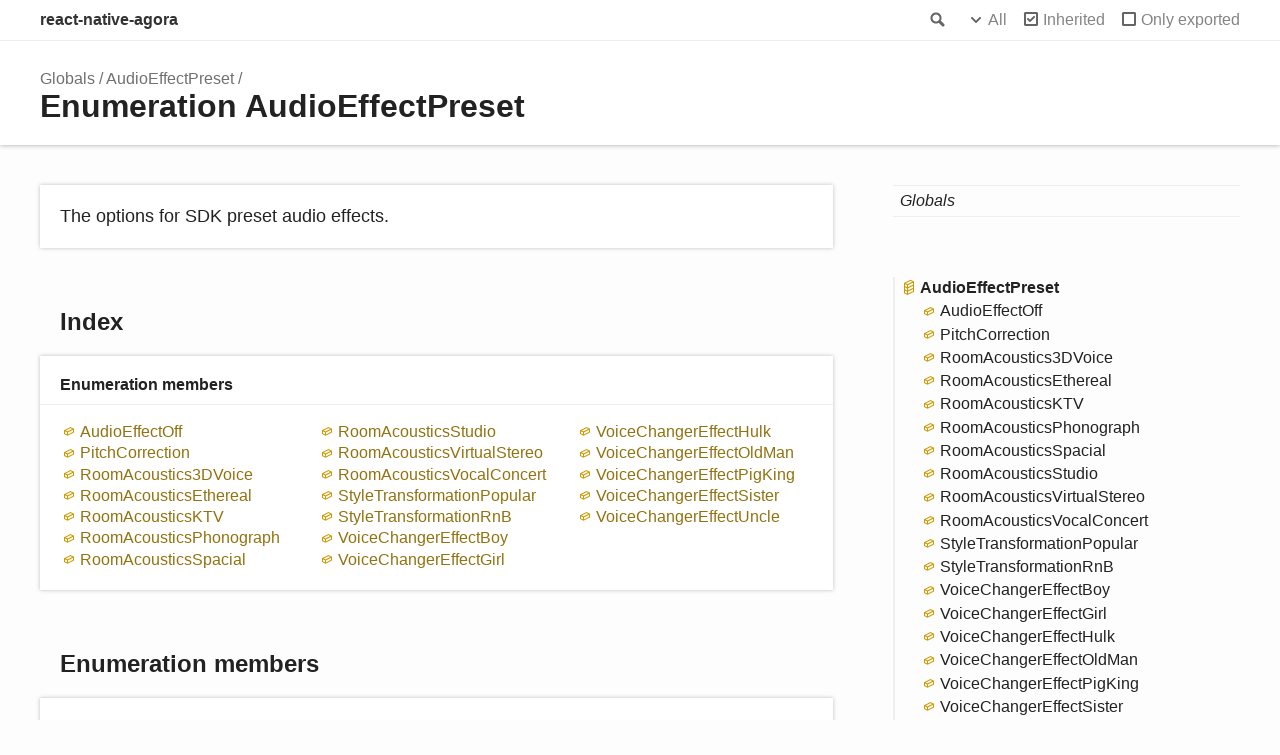

--- FILE ---
content_type: text/html; charset=utf-8
request_url: https://api-ref.agora.io/en/video-sdk/react-native/3.x/enums/audioeffectpreset.html
body_size: 3206
content:
<!doctype html>
<html class="default no-js">
<head>
	<meta charset="utf-8">
	<meta http-equiv="X-UA-Compatible" content="IE=edge">
	<title>AudioEffectPreset | react-native-agora</title>
	<meta name="description" content="Documentation for react-native-agora">
	<meta name="viewport" content="width=device-width, initial-scale=1">
	<link rel="stylesheet" href="../assets/css/main.css">
</head>
<body>
<header>
	<div class="tsd-page-toolbar">
		<div class="container">
			<div class="table-wrap">
				<div class="table-cell" id="tsd-search" data-index="../assets/js/search.json" data-base="..">
					<div class="field">
						<label for="tsd-search-field" class="tsd-widget search no-caption">Search</label>
						<input id="tsd-search-field" type="text" />
					</div>
					<ul class="results">
						<li class="state loading">Preparing search index...</li>
						<li class="state failure">The search index is not available</li>
					</ul>
					<a href="../index.html" class="title">react-native-agora</a>
				</div>
				<div class="table-cell" id="tsd-widgets">
					<div id="tsd-filter">
						<a href="#" class="tsd-widget options no-caption" data-toggle="options">Options</a>
						<div class="tsd-filter-group">
							<div class="tsd-select" id="tsd-filter-visibility">
								<span class="tsd-select-label">All</span>
								<ul class="tsd-select-list">
									<li data-value="public">Public</li>
									<li data-value="protected">Public/Protected</li>
									<li data-value="private" class="selected">All</li>
								</ul>
							</div>
							<input type="checkbox" id="tsd-filter-inherited" checked />
							<label class="tsd-widget" for="tsd-filter-inherited">Inherited</label>
							<input type="checkbox" id="tsd-filter-only-exported" />
							<label class="tsd-widget" for="tsd-filter-only-exported">Only exported</label>
						</div>
					</div>
					<a href="#" class="tsd-widget menu no-caption" data-toggle="menu">Menu</a>
				</div>
			</div>
		</div>
	</div>
	<div class="tsd-page-title">
		<div class="container">
			<ul class="tsd-breadcrumb">
				<li>
					<a href="../globals.html">Globals</a>
				</li>
				<li>
					<a href="audioeffectpreset.html">AudioEffectPreset</a>
				</li>
			</ul>
			<h1>Enumeration AudioEffectPreset</h1>
		</div>
	</div>
</header>
<div class="container container-main">
	<div class="row">
		<div class="col-8 col-content">
			<section class="tsd-panel tsd-comment">
				<div class="tsd-comment tsd-typography">
					<div class="lead">
						<p>The options for SDK preset audio effects.</p>
					</div>
				</div>
			</section>
			<section class="tsd-panel-group tsd-index-group">
				<h2>Index</h2>
				<section class="tsd-panel tsd-index-panel">
					<div class="tsd-index-content">
						<section class="tsd-index-section ">
							<h3>Enumeration members</h3>
							<ul class="tsd-index-list">
								<li class="tsd-kind-enum-member tsd-parent-kind-enum"><a href="audioeffectpreset.html#audioeffectoff" class="tsd-kind-icon">Audio<wbr>Effect<wbr>Off</a></li>
								<li class="tsd-kind-enum-member tsd-parent-kind-enum"><a href="audioeffectpreset.html#pitchcorrection" class="tsd-kind-icon">Pitch<wbr>Correction</a></li>
								<li class="tsd-kind-enum-member tsd-parent-kind-enum"><a href="audioeffectpreset.html#roomacoustics3dvoice" class="tsd-kind-icon">Room<wbr>Acoustics3DVoice</a></li>
								<li class="tsd-kind-enum-member tsd-parent-kind-enum"><a href="audioeffectpreset.html#roomacousticsethereal" class="tsd-kind-icon">Room<wbr>Acoustics<wbr>Ethereal</a></li>
								<li class="tsd-kind-enum-member tsd-parent-kind-enum"><a href="audioeffectpreset.html#roomacousticsktv" class="tsd-kind-icon">Room<wbr>AcousticsKTV</a></li>
								<li class="tsd-kind-enum-member tsd-parent-kind-enum"><a href="audioeffectpreset.html#roomacousticsphonograph" class="tsd-kind-icon">Room<wbr>Acoustics<wbr>Phonograph</a></li>
								<li class="tsd-kind-enum-member tsd-parent-kind-enum"><a href="audioeffectpreset.html#roomacousticsspacial" class="tsd-kind-icon">Room<wbr>Acoustics<wbr>Spacial</a></li>
								<li class="tsd-kind-enum-member tsd-parent-kind-enum"><a href="audioeffectpreset.html#roomacousticsstudio" class="tsd-kind-icon">Room<wbr>Acoustics<wbr>Studio</a></li>
								<li class="tsd-kind-enum-member tsd-parent-kind-enum"><a href="audioeffectpreset.html#roomacousticsvirtualstereo" class="tsd-kind-icon">Room<wbr>Acoustics<wbr>Virtual<wbr>Stereo</a></li>
								<li class="tsd-kind-enum-member tsd-parent-kind-enum"><a href="audioeffectpreset.html#roomacousticsvocalconcert" class="tsd-kind-icon">Room<wbr>Acoustics<wbr>Vocal<wbr>Concert</a></li>
								<li class="tsd-kind-enum-member tsd-parent-kind-enum"><a href="audioeffectpreset.html#styletransformationpopular" class="tsd-kind-icon">Style<wbr>Transformation<wbr>Popular</a></li>
								<li class="tsd-kind-enum-member tsd-parent-kind-enum"><a href="audioeffectpreset.html#styletransformationrnb" class="tsd-kind-icon">Style<wbr>Transformation<wbr>RnB</a></li>
								<li class="tsd-kind-enum-member tsd-parent-kind-enum"><a href="audioeffectpreset.html#voicechangereffectboy" class="tsd-kind-icon">Voice<wbr>Changer<wbr>Effect<wbr>Boy</a></li>
								<li class="tsd-kind-enum-member tsd-parent-kind-enum"><a href="audioeffectpreset.html#voicechangereffectgirl" class="tsd-kind-icon">Voice<wbr>Changer<wbr>Effect<wbr>Girl</a></li>
								<li class="tsd-kind-enum-member tsd-parent-kind-enum"><a href="audioeffectpreset.html#voicechangereffecthulk" class="tsd-kind-icon">Voice<wbr>Changer<wbr>Effect<wbr>Hulk</a></li>
								<li class="tsd-kind-enum-member tsd-parent-kind-enum"><a href="audioeffectpreset.html#voicechangereffectoldman" class="tsd-kind-icon">Voice<wbr>Changer<wbr>Effect<wbr>Old<wbr>Man</a></li>
								<li class="tsd-kind-enum-member tsd-parent-kind-enum"><a href="audioeffectpreset.html#voicechangereffectpigking" class="tsd-kind-icon">Voice<wbr>Changer<wbr>Effect<wbr>Pig<wbr>King</a></li>
								<li class="tsd-kind-enum-member tsd-parent-kind-enum"><a href="audioeffectpreset.html#voicechangereffectsister" class="tsd-kind-icon">Voice<wbr>Changer<wbr>Effect<wbr>Sister</a></li>
								<li class="tsd-kind-enum-member tsd-parent-kind-enum"><a href="audioeffectpreset.html#voicechangereffectuncle" class="tsd-kind-icon">Voice<wbr>Changer<wbr>Effect<wbr>Uncle</a></li>
							</ul>
						</section>
					</div>
				</section>
			</section>
			<section class="tsd-panel-group tsd-member-group ">
				<h2>Enumeration members</h2>
				<section class="tsd-panel tsd-member tsd-kind-enum-member tsd-parent-kind-enum">
					<a name="audioeffectoff" class="tsd-anchor"></a>
					<h3>Audio<wbr>Effect<wbr>Off</h3>
					<div class="tsd-signature tsd-kind-icon">Audio<wbr>Effect<wbr>Off<span class="tsd-signature-symbol">:</span> <span class="tsd-signature-symbol"> = 0</span></div>
					<div class="tsd-comment tsd-typography">
						<div class="lead">
							<p>Turn off audio effects and use the original voice.</p>
						</div>
					</div>
				</section>
				<section class="tsd-panel tsd-member tsd-kind-enum-member tsd-parent-kind-enum">
					<a name="pitchcorrection" class="tsd-anchor"></a>
					<h3>Pitch<wbr>Correction</h3>
					<div class="tsd-signature tsd-kind-icon">Pitch<wbr>Correction<span class="tsd-signature-symbol">:</span> <span class="tsd-signature-symbol"> = 33816832</span></div>
					<div class="tsd-comment tsd-typography">
						<div class="lead">
							<p>A pitch correction effect that corrects the user&#39;s pitch based on the pitch of the natural C major scale.
							To change the basic mode and tonic pitch, call <code>setAudioEffectParameters</code> after this method.</p>
						</div>
						<p><strong>Note</strong></p>
						<p>To achieve better audio effect quality, Agora recommends calling <code>setAudioProfile</code> and setting the profile parameter
						to <code>MusicHighQuality(4)</code> or <code>MusicHighQualityStereo(5)</code> before setting this enumerator.</p>
					</div>
				</section>
				<section class="tsd-panel tsd-member tsd-kind-enum-member tsd-parent-kind-enum">
					<a name="roomacoustics3dvoice" class="tsd-anchor"></a>
					<h3>Room<wbr>Acoustics3DVoice</h3>
					<div class="tsd-signature tsd-kind-icon">Room<wbr>Acoustics3DVoice<span class="tsd-signature-symbol">:</span> <span class="tsd-signature-symbol"> = 33622016</span></div>
					<div class="tsd-comment tsd-typography">
						<div class="lead">
							<p>A 3D voice effect that makes the voice appear to be moving around the user.
							The default cycle period of the 3D voice effect is 10 seconds. To change the cycle period, call <code>setAudioEffectParameters</code> after this method.</p>
						</div>
						<p><strong>Note</strong></p>
						<ul>
							<li>Call <code>setAudioProfile</code> and set the profile parameter to <code>MusicStandardStereo(3)</code> or <code>MusicHighQualityStereo(5)</code> before setting this enumerator;
							otherwise, the enumerator setting does not take effect.</li>
							<li>If the 3D voice effect is enabled, users need to use stereo audio playback devices to hear the anticipated voice effect.</li>
						</ul>
					</div>
				</section>
				<section class="tsd-panel tsd-member tsd-kind-enum-member tsd-parent-kind-enum">
					<a name="roomacousticsethereal" class="tsd-anchor"></a>
					<h3>Room<wbr>Acoustics<wbr>Ethereal</h3>
					<div class="tsd-signature tsd-kind-icon">Room<wbr>Acoustics<wbr>Ethereal<span class="tsd-signature-symbol">:</span> <span class="tsd-signature-symbol"> = 33621760</span></div>
					<div class="tsd-comment tsd-typography">
						<div class="lead">
							<p>A more ethereal audio effect.</p>
						</div>
						<p><strong>Note</strong></p>
						<p>To achieve better audio effect quality, Agora recommends calling <code>setAudioProfile</code> and setting the profile parameter
						to <code>MusicHighQuality(4)</code> or <code>MusicHighQualityStereo(5)</code> before setting this enumerator.</p>
					</div>
				</section>
				<section class="tsd-panel tsd-member tsd-kind-enum-member tsd-parent-kind-enum">
					<a name="roomacousticsktv" class="tsd-anchor"></a>
					<h3>Room<wbr>AcousticsKTV</h3>
					<div class="tsd-signature tsd-kind-icon">Room<wbr>AcousticsKTV<span class="tsd-signature-symbol">:</span> <span class="tsd-signature-symbol"> = 33620224</span></div>
					<div class="tsd-comment tsd-typography">
						<div class="lead">
							<p>An audio effect typical of a KTV venue.</p>
						</div>
						<p><strong>Note</strong></p>
						<p>To achieve better audio effect quality, Agora recommends calling setAudioProfile and setting the profile parameter
						to <code>MusicHighQuality(4)</code> or <code>MusicHighQualityStereo(5)</code> before setting this enumerator.</p>
					</div>
				</section>
				<section class="tsd-panel tsd-member tsd-kind-enum-member tsd-parent-kind-enum">
					<a name="roomacousticsphonograph" class="tsd-anchor"></a>
					<h3>Room<wbr>Acoustics<wbr>Phonograph</h3>
					<div class="tsd-signature tsd-kind-icon">Room<wbr>Acoustics<wbr>Phonograph<span class="tsd-signature-symbol">:</span> <span class="tsd-signature-symbol"> = 33620992</span></div>
					<div class="tsd-comment tsd-typography">
						<div class="lead">
							<p>An audio effect typical of a vintage phonograph.</p>
						</div>
						<p><strong>Note</strong></p>
						<p>To achieve better audio effect quality, Agora recommends calling <code>setAudioProfile</code> and setting the profile parameter
						to <code>MusicHighQuality(4)</code> or <code>MusicHighQualityStereo(5)</code> before setting this enumerator.</p>
					</div>
				</section>
				<section class="tsd-panel tsd-member tsd-kind-enum-member tsd-parent-kind-enum">
					<a name="roomacousticsspacial" class="tsd-anchor"></a>
					<h3>Room<wbr>Acoustics<wbr>Spacial</h3>
					<div class="tsd-signature tsd-kind-icon">Room<wbr>Acoustics<wbr>Spacial<span class="tsd-signature-symbol">:</span> <span class="tsd-signature-symbol"> = 33621504</span></div>
					<div class="tsd-comment tsd-typography">
						<div class="lead">
							<p>A more spatial audio effect.</p>
						</div>
						<p><strong>Note</strong></p>
						<p>To achieve better audio effect quality, Agora recommends calling <code>setAudioProfile</code> and setting the profile parameter
						to <code>MusicHighQuality(4)</code> or <code>MusicHighQualityStereo(5)</code> before setting this enumerator.</p>
					</div>
				</section>
				<section class="tsd-panel tsd-member tsd-kind-enum-member tsd-parent-kind-enum">
					<a name="roomacousticsstudio" class="tsd-anchor"></a>
					<h3>Room<wbr>Acoustics<wbr>Studio</h3>
					<div class="tsd-signature tsd-kind-icon">Room<wbr>Acoustics<wbr>Studio<span class="tsd-signature-symbol">:</span> <span class="tsd-signature-symbol"> = 33620736</span></div>
					<div class="tsd-comment tsd-typography">
						<div class="lead">
							<p>An audio effect typical of a recording studio.</p>
						</div>
						<p><strong>Note</strong></p>
						<p>To achieve better audio effect quality, Agora recommends calling <code>setAudioProfile</code> and setting the profile parameter
						to <code>MusicHighQuality(4)</code> or <code>MusicHighQualityStereo(5)</code> before setting this enumerator.</p>
					</div>
				</section>
				<section class="tsd-panel tsd-member tsd-kind-enum-member tsd-parent-kind-enum">
					<a name="roomacousticsvirtualstereo" class="tsd-anchor"></a>
					<h3>Room<wbr>Acoustics<wbr>Virtual<wbr>Stereo</h3>
					<div class="tsd-signature tsd-kind-icon">Room<wbr>Acoustics<wbr>Virtual<wbr>Stereo<span class="tsd-signature-symbol">:</span> <span class="tsd-signature-symbol"> = 33621248</span></div>
					<div class="tsd-comment tsd-typography">
						<div class="lead">
							<p>A virtual stereo effect that renders monophonic audio as stereo audio.</p>
						</div>
						<p><strong>Note</strong></p>
						<p>Call <code>setAudioProfile</code> and set the profile parameter to <code>MusicStandardStereo(3)</code> or <code>MusicHighQualityStereo(5)</code>
						before setting this enumerator; otherwise, the enumerator setting does not take effect.</p>
					</div>
				</section>
				<section class="tsd-panel tsd-member tsd-kind-enum-member tsd-parent-kind-enum">
					<a name="roomacousticsvocalconcert" class="tsd-anchor"></a>
					<h3>Room<wbr>Acoustics<wbr>Vocal<wbr>Concert</h3>
					<div class="tsd-signature tsd-kind-icon">Room<wbr>Acoustics<wbr>Vocal<wbr>Concert<span class="tsd-signature-symbol">:</span> <span class="tsd-signature-symbol"> = 33620480</span></div>
					<div class="tsd-comment tsd-typography">
						<div class="lead">
							<p>An audio effect typical of a concert hall.</p>
						</div>
						<p><strong>Note</strong></p>
						<p>To achieve better audio effect quality, Agora recommends calling <code>setAudioProfile</code> and setting the profile parameter
						to <code>MusicHighQuality(4)</code> or <code>MusicHighQualityStereo(5)</code> before setting this enumerator.</p>
					</div>
				</section>
				<section class="tsd-panel tsd-member tsd-kind-enum-member tsd-parent-kind-enum">
					<a name="styletransformationpopular" class="tsd-anchor"></a>
					<h3>Style<wbr>Transformation<wbr>Popular</h3>
					<div class="tsd-signature tsd-kind-icon">Style<wbr>Transformation<wbr>Popular<span class="tsd-signature-symbol">:</span> <span class="tsd-signature-symbol"> = 33751552</span></div>
					<div class="tsd-comment tsd-typography">
						<div class="lead">
							<p>An audio effect typical of popular music.</p>
						</div>
						<p><strong>Note</strong></p>
						<p>Call <code>setAudioProfile</code> and set the profile parameter to <code>MusicHighQuality(4)</code> or <code>MusicHighQualityStereo(5)</code> before setting this enumerator;
						otherwise, the enumerator setting does not take effect.</p>
					</div>
				</section>
				<section class="tsd-panel tsd-member tsd-kind-enum-member tsd-parent-kind-enum">
					<a name="styletransformationrnb" class="tsd-anchor"></a>
					<h3>Style<wbr>Transformation<wbr>RnB</h3>
					<div class="tsd-signature tsd-kind-icon">Style<wbr>Transformation<wbr>RnB<span class="tsd-signature-symbol">:</span> <span class="tsd-signature-symbol"> = 33751296</span></div>
					<div class="tsd-comment tsd-typography">
						<div class="lead">
							<p>An audio effect typical of R&amp;B music.</p>
						</div>
						<p><strong>Note</strong></p>
						<p>Call <code>setAudioProfile</code> and set the profile parameter to <code>MusicHighQuality(4)</code> or <code>MusicHighQualityStereo(5)</code> before setting this enumerator;
						otherwise, the enumerator setting does not take effect.</p>
					</div>
				</section>
				<section class="tsd-panel tsd-member tsd-kind-enum-member tsd-parent-kind-enum">
					<a name="voicechangereffectboy" class="tsd-anchor"></a>
					<h3>Voice<wbr>Changer<wbr>Effect<wbr>Boy</h3>
					<div class="tsd-signature tsd-kind-icon">Voice<wbr>Changer<wbr>Effect<wbr>Boy<span class="tsd-signature-symbol">:</span> <span class="tsd-signature-symbol"> = 33686272</span></div>
					<div class="tsd-comment tsd-typography">
						<div class="lead">
							<p>The voice of a boy.</p>
						</div>
						<p><strong>Note</strong></p>
						<ul>
							<li>Agora recommends using this enumerator to process a male-sounding voice; otherwise, you may not hear the anticipated voice effect.</li>
							<li>To achieve better audio effect quality, Agora recommends calling <code>setAudioProfile</code> and setting the profile parameter
							to <code>MusicHighQuality(4)</code> or <code>MusicHighQualityStereo(5)</code> before setting this enumerator.</li>
						</ul>
					</div>
				</section>
				<section class="tsd-panel tsd-member tsd-kind-enum-member tsd-parent-kind-enum">
					<a name="voicechangereffectgirl" class="tsd-anchor"></a>
					<h3>Voice<wbr>Changer<wbr>Effect<wbr>Girl</h3>
					<div class="tsd-signature tsd-kind-icon">Voice<wbr>Changer<wbr>Effect<wbr>Girl<span class="tsd-signature-symbol">:</span> <span class="tsd-signature-symbol"> = 33686784</span></div>
					<div class="tsd-comment tsd-typography">
						<div class="lead">
							<p>The voice of a girl.</p>
						</div>
						<p><strong>Note</strong></p>
						<ul>
							<li>Agora recommends using this enumerator to process a male-sounding voice; otherwise, you may not hear the anticipated voice effect.</li>
							<li>To achieve better audio effect quality, Agora recommends calling <code>setAudioProfile</code> and setting the profile parameter
							to <code>MusicHighQuality(4)</code> or <code>MusicHighQualityStereo(5)</code> before setting this enumerator.</li>
						</ul>
					</div>
				</section>
				<section class="tsd-panel tsd-member tsd-kind-enum-member tsd-parent-kind-enum">
					<a name="voicechangereffecthulk" class="tsd-anchor"></a>
					<h3>Voice<wbr>Changer<wbr>Effect<wbr>Hulk</h3>
					<div class="tsd-signature tsd-kind-icon">Voice<wbr>Changer<wbr>Effect<wbr>Hulk<span class="tsd-signature-symbol">:</span> <span class="tsd-signature-symbol"> = 33687296</span></div>
					<div class="tsd-comment tsd-typography">
						<div class="lead">
							<p>The voice of Hulk.</p>
						</div>
						<p><strong>Note</strong></p>
						<p>To achieve better audio effect quality, Agora recommends calling <code>setAudioProfile</code> and setting the profile parameter
						to <code>MusicHighQuality(4)</code> or <code>MusicHighQualityStereo(5)</code> before setting this enumerator.</p>
					</div>
				</section>
				<section class="tsd-panel tsd-member tsd-kind-enum-member tsd-parent-kind-enum">
					<a name="voicechangereffectoldman" class="tsd-anchor"></a>
					<h3>Voice<wbr>Changer<wbr>Effect<wbr>Old<wbr>Man</h3>
					<div class="tsd-signature tsd-kind-icon">Voice<wbr>Changer<wbr>Effect<wbr>Old<wbr>Man<span class="tsd-signature-symbol">:</span> <span class="tsd-signature-symbol"> = 33686016</span></div>
					<div class="tsd-comment tsd-typography">
						<div class="lead">
							<p>The voice of an old man.</p>
						</div>
						<p><strong>Note</strong></p>
						<ul>
							<li>Agora recommends using this enumerator to process a male-sounding voice; otherwise, you may not hear the anticipated voice effect.</li>
							<li>To achieve better audio effect quality, Agora recommends calling <code>setAudioProfile</code> and setting the profile parameter
							to <code>MusicHighQuality(4)</code> or <code>MusicHighQualityStereo(5)</code> before setting this enumerator.</li>
						</ul>
					</div>
				</section>
				<section class="tsd-panel tsd-member tsd-kind-enum-member tsd-parent-kind-enum">
					<a name="voicechangereffectpigking" class="tsd-anchor"></a>
					<h3>Voice<wbr>Changer<wbr>Effect<wbr>Pig<wbr>King</h3>
					<div class="tsd-signature tsd-kind-icon">Voice<wbr>Changer<wbr>Effect<wbr>Pig<wbr>King<span class="tsd-signature-symbol">:</span> <span class="tsd-signature-symbol"> = 33687040</span></div>
					<div class="tsd-comment tsd-typography">
						<div class="lead">
							<p>The voice of Pig King, a character in Journey to the West who has a voice like a growling bear.</p>
						</div>
						<p><strong>Note</strong></p>
						<p>To achieve better audio effect quality, Agora recommends calling <code>setAudioProfile</code> and setting the profile parameter
						to <code>MusicHighQuality(4)</code> or <code>MusicHighQualityStereo(5)</code> before setting this enumerator.</p>
					</div>
				</section>
				<section class="tsd-panel tsd-member tsd-kind-enum-member tsd-parent-kind-enum">
					<a name="voicechangereffectsister" class="tsd-anchor"></a>
					<h3>Voice<wbr>Changer<wbr>Effect<wbr>Sister</h3>
					<div class="tsd-signature tsd-kind-icon">Voice<wbr>Changer<wbr>Effect<wbr>Sister<span class="tsd-signature-symbol">:</span> <span class="tsd-signature-symbol"> = 33686528</span></div>
					<div class="tsd-comment tsd-typography">
						<div class="lead">
							<p>The voice of a young woman.</p>
						</div>
						<p><strong>Note</strong></p>
						<ul>
							<li>Agora recommends using this enumerator to process a male-sounding voice; otherwise, you may not hear the anticipated voice effect.</li>
							<li>To achieve better audio effect quality, Agora recommends calling <code>setAudioProfile</code> and setting the profile parameter
							to <code>MusicHighQuality(4)</code> or <code>MusicHighQualityStereo(5)</code> before setting this enumerator.</li>
						</ul>
					</div>
				</section>
				<section class="tsd-panel tsd-member tsd-kind-enum-member tsd-parent-kind-enum">
					<a name="voicechangereffectuncle" class="tsd-anchor"></a>
					<h3>Voice<wbr>Changer<wbr>Effect<wbr>Uncle</h3>
					<div class="tsd-signature tsd-kind-icon">Voice<wbr>Changer<wbr>Effect<wbr>Uncle<span class="tsd-signature-symbol">:</span> <span class="tsd-signature-symbol"> = 33685760</span></div>
					<div class="tsd-comment tsd-typography">
						<div class="lead">
							<p>The voice of a middle-aged man.</p>
						</div>
						<p><strong>Note</strong></p>
						<ul>
							<li>Agora recommends using this enumerator to process a male-sounding voice; otherwise, you may not hear the anticipated voice effect.</li>
							<li>To achieve better audio effect quality, Agora recommends calling <code>setAudioProfile</code> and setting the profile parameter
							to <code>MusicHighQuality(4)</code> or <code>MusicHighQualityStereo(5)</code> before setting this enumerator.</li>
						</ul>
					</div>
				</section>
			</section>
		</div>
		<div class="col-4 col-menu menu-sticky-wrap menu-highlight">
			<nav class="tsd-navigation primary">
				<ul>
					<li class="globals  ">
						<a href="../globals.html"><em>Globals</em></a>
					</li>
				</ul>
			</nav>
			<nav class="tsd-navigation secondary menu-sticky">
				<ul class="before-current">
				</ul>
				<ul class="current">
					<li class="current tsd-kind-enum">
						<a href="audioeffectpreset.html" class="tsd-kind-icon">Audio<wbr>Effect<wbr>Preset</a>
						<ul>
							<li class=" tsd-kind-enum-member tsd-parent-kind-enum">
								<a href="audioeffectpreset.html#audioeffectoff" class="tsd-kind-icon">Audio<wbr>Effect<wbr>Off</a>
							</li>
							<li class=" tsd-kind-enum-member tsd-parent-kind-enum">
								<a href="audioeffectpreset.html#pitchcorrection" class="tsd-kind-icon">Pitch<wbr>Correction</a>
							</li>
							<li class=" tsd-kind-enum-member tsd-parent-kind-enum">
								<a href="audioeffectpreset.html#roomacoustics3dvoice" class="tsd-kind-icon">Room<wbr>Acoustics3DVoice</a>
							</li>
							<li class=" tsd-kind-enum-member tsd-parent-kind-enum">
								<a href="audioeffectpreset.html#roomacousticsethereal" class="tsd-kind-icon">Room<wbr>Acoustics<wbr>Ethereal</a>
							</li>
							<li class=" tsd-kind-enum-member tsd-parent-kind-enum">
								<a href="audioeffectpreset.html#roomacousticsktv" class="tsd-kind-icon">Room<wbr>AcousticsKTV</a>
							</li>
							<li class=" tsd-kind-enum-member tsd-parent-kind-enum">
								<a href="audioeffectpreset.html#roomacousticsphonograph" class="tsd-kind-icon">Room<wbr>Acoustics<wbr>Phonograph</a>
							</li>
							<li class=" tsd-kind-enum-member tsd-parent-kind-enum">
								<a href="audioeffectpreset.html#roomacousticsspacial" class="tsd-kind-icon">Room<wbr>Acoustics<wbr>Spacial</a>
							</li>
							<li class=" tsd-kind-enum-member tsd-parent-kind-enum">
								<a href="audioeffectpreset.html#roomacousticsstudio" class="tsd-kind-icon">Room<wbr>Acoustics<wbr>Studio</a>
							</li>
							<li class=" tsd-kind-enum-member tsd-parent-kind-enum">
								<a href="audioeffectpreset.html#roomacousticsvirtualstereo" class="tsd-kind-icon">Room<wbr>Acoustics<wbr>Virtual<wbr>Stereo</a>
							</li>
							<li class=" tsd-kind-enum-member tsd-parent-kind-enum">
								<a href="audioeffectpreset.html#roomacousticsvocalconcert" class="tsd-kind-icon">Room<wbr>Acoustics<wbr>Vocal<wbr>Concert</a>
							</li>
							<li class=" tsd-kind-enum-member tsd-parent-kind-enum">
								<a href="audioeffectpreset.html#styletransformationpopular" class="tsd-kind-icon">Style<wbr>Transformation<wbr>Popular</a>
							</li>
							<li class=" tsd-kind-enum-member tsd-parent-kind-enum">
								<a href="audioeffectpreset.html#styletransformationrnb" class="tsd-kind-icon">Style<wbr>Transformation<wbr>RnB</a>
							</li>
							<li class=" tsd-kind-enum-member tsd-parent-kind-enum">
								<a href="audioeffectpreset.html#voicechangereffectboy" class="tsd-kind-icon">Voice<wbr>Changer<wbr>Effect<wbr>Boy</a>
							</li>
							<li class=" tsd-kind-enum-member tsd-parent-kind-enum">
								<a href="audioeffectpreset.html#voicechangereffectgirl" class="tsd-kind-icon">Voice<wbr>Changer<wbr>Effect<wbr>Girl</a>
							</li>
							<li class=" tsd-kind-enum-member tsd-parent-kind-enum">
								<a href="audioeffectpreset.html#voicechangereffecthulk" class="tsd-kind-icon">Voice<wbr>Changer<wbr>Effect<wbr>Hulk</a>
							</li>
							<li class=" tsd-kind-enum-member tsd-parent-kind-enum">
								<a href="audioeffectpreset.html#voicechangereffectoldman" class="tsd-kind-icon">Voice<wbr>Changer<wbr>Effect<wbr>Old<wbr>Man</a>
							</li>
							<li class=" tsd-kind-enum-member tsd-parent-kind-enum">
								<a href="audioeffectpreset.html#voicechangereffectpigking" class="tsd-kind-icon">Voice<wbr>Changer<wbr>Effect<wbr>Pig<wbr>King</a>
							</li>
							<li class=" tsd-kind-enum-member tsd-parent-kind-enum">
								<a href="audioeffectpreset.html#voicechangereffectsister" class="tsd-kind-icon">Voice<wbr>Changer<wbr>Effect<wbr>Sister</a>
							</li>
							<li class=" tsd-kind-enum-member tsd-parent-kind-enum">
								<a href="audioeffectpreset.html#voicechangereffectuncle" class="tsd-kind-icon">Voice<wbr>Changer<wbr>Effect<wbr>Uncle</a>
							</li>
						</ul>
					</li>
				</ul>
				<ul class="after-current">
				</ul>
			</nav>
		</div>
	</div>
</div>
<footer class="with-border-bottom">
	<div class="container">
		<h2>Legend</h2>
		<div class="tsd-legend-group">
			<ul class="tsd-legend">
				<li class="tsd-kind-constructor tsd-parent-kind-class"><span class="tsd-kind-icon">Constructor</span></li>
				<li class="tsd-kind-property tsd-parent-kind-class"><span class="tsd-kind-icon">Property</span></li>
				<li class="tsd-kind-method tsd-parent-kind-class"><span class="tsd-kind-icon">Method</span></li>
			</ul>
			<ul class="tsd-legend">
				<li class="tsd-kind-constructor tsd-parent-kind-class tsd-is-inherited"><span class="tsd-kind-icon">Inherited constructor</span></li>
				<li class="tsd-kind-property tsd-parent-kind-class tsd-is-inherited"><span class="tsd-kind-icon">Inherited property</span></li>
			</ul>
			<ul class="tsd-legend">
				<li class="tsd-kind-property tsd-parent-kind-interface"><span class="tsd-kind-icon">Property</span></li>
			</ul>
			<ul class="tsd-legend">
				<li class="tsd-kind-method tsd-parent-kind-class tsd-is-static"><span class="tsd-kind-icon">Static method</span></li>
			</ul>
		</div>
	</div>
</footer>
<div class="container tsd-generator">
	<p>Generated using <a href="https://typedoc.org/" target="_blank">TypeDoc</a></p>
</div>
<div class="overlay"></div>
<script src="../assets/js/main.js"></script>
</body>
</html>